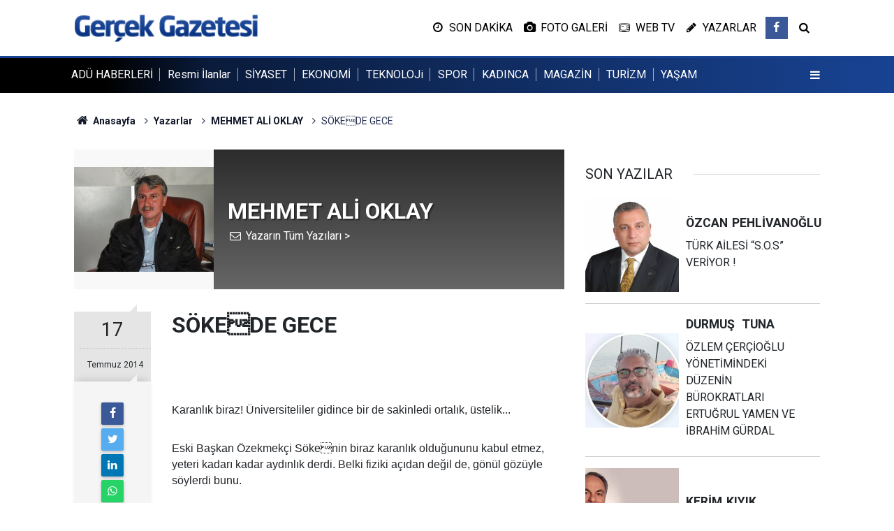

--- FILE ---
content_type: text/html; charset=UTF-8
request_url: https://www.gazetegercek.net/sokede-gece-2347yy.htm
body_size: 6969
content:
<!doctype html>
	<html lang="tr">
	<head>
		<meta charset="utf-8"/>
		<meta http-equiv="X-UA-Compatible" content="IE=edge"/>
		<meta name="viewport" content="width=device-width, initial-scale=1"/>
		<title>SÖKEDE GECE - MEHMET ALİ OKLAY</title>
		<meta name="description" content=" Karanlık biraz! Üniversiteliler gidince bir de sakinledi ortalık, üstelik...Eski Başkan Özekmekçi Sökenin biraz karanlık olduğununu kabul..." />
<link rel="canonical" href="https://www.gazetegercek.net/sokede-gece-2347yy.htm" />
<link rel="amphtml" href="https://www.gazetegercek.net/service/amp/sokede-gece-2347yy.htm" />
<meta property="og:type" content="article" />
<meta property="og:site_name" content="Gerçek Gazetesi" />
<meta property="og:url" content="https://www.gazetegercek.net/sokede-gece-2347yy.htm" />
<meta property="og:title" content="SÖKEDE GECE - MEHMET ALİ OKLAY" />
<meta property="og:description" content=" Karanlık biraz! Üniversiteliler gidince bir de sakinledi ortalık, üstelik...Eski Başkan Özekmekçi Sökenin biraz karanlık olduğununu kabul..." />
<meta property="og:image" content="https://cdn.gazetegercek.net/author/50_b.jpg" />
<meta name="twitter:card" content="summary" />
<meta name="twitter:url"  content="https://www.gazetegercek.net/sokede-gece-2347yy.htm" />
<meta name="twitter:title" content="SÖKEDE GECE - MEHMET ALİ OKLAY" />
<meta name="twitter:description" content=" Karanlık biraz! Üniversiteliler gidince bir de sakinledi ortalık, üstelik...Eski Başkan Özekmekçi Sökenin biraz karanlık olduğununu kabul..." />
<meta name="twitter:image" content="https://cdn.gazetegercek.net/author/50_b.jpg" />
<meta name="author" content="MEHMET ALİ OKLAY" />
		<meta name="robots" content="max-snippet:-1, max-image-preview:large, max-video-preview:-1"/>
		<link rel="manifest" href="/manifest.json"/>
		<link rel="icon" href="https://www.gazetegercek.net/d/assets/favicon/favicon.ico"/>
		<meta name="generator" content="CM News 6.0"/>

		<link rel="preconnect" href="https://fonts.gstatic.com"/>
		<link rel="preconnect" href="https://www.google-analytics.com"/>
		<link rel="preconnect" href="https://tpc.googlesyndication.com"/>
		<link rel="preconnect" href="https://pagead2.googlesyndication.com"/>

		<link rel="stylesheet" href="https://www.gazetegercek.net/d/assets/bundle/2019-main.css?1683225712"/>

		<script>
			const BURL = "https://www.gazetegercek.net/",
				DURL = "https://cdn.gazetegercek.net/";
		</script>
		<script type="text/javascript" src="https://www.gazetegercek.net/d/assets/bundle/2019-main.js?1683225712" async></script>

					</head>
	<body class="body-main author-article-detail author" data-refresh="150">
		<header class="base-header header-01">
	<div class="nav-main-container">
		<div class="container">
			<div class="row h-100 align-items-center flex-nowrap">
				<div class="col-lg-auto brand">
					<a href="/" rel="home" title="Gerçek Gazetesi">
						<img src="https://www.gazetegercek.net/d/assets/logo.png" alt="Gerçek Gazetesi" width="250" height="38"/>
					</a>
				</div>
				<div class="col-lg-auto d-none d-lg-block">
					<ul class="nav-tool d-flex flex-row">
						<li>
	<a class="icon-clock" href="/son-haberler"><span>SON DAKİKA</span></a>
</li>
<li>
	<a class="icon-camera" href="/foto-galeri"><span>FOTO GALERİ</span></a>
</li>
<li>
	<a class="icon-tv" href="/web-tv"><span>WEB TV</span></a>
</li>
<li>
	<a class="icon-pencil" href="/yazarlar"><span>YAZARLAR</span></a>
</li>						<li class="social">
							<a class="facebook-bg" href="https://www.facebook.com/sokegazetegercek" rel="nofollow noopener noreferrer" target="_blank" title="Facebook ile takip et"><i class="icon-facebook"></i></a>						</li>
						<li>
							<a class="icon-search" href="/ara"></a>
						</li>
					</ul>
				</div>
				<div class="col-auto d-block d-lg-none">
					<ul class="nav-tool d-flex flex-row">
						<li>
							<a class="menu show-all-menu" aria-label="Menu" href="#"><i class="icon-menu"></i></a>
						</li>
					</ul>
				</div>
			</div>
		</div>
	</div>

	<section class="top-nav d-none d-lg-block">
		<div class="container d-flex align-items-center">
			<ul class="items d-flex flex-row">
									<li>
						<a href="/adu-haberleri-haberleri-110hk.htm" title="ADÜ HABERLERİ">ADÜ HABERLERİ</a>
					</li>
										<li>
						<a href="/resmi-ilanlar" title="Resmi İlanlar">Resmi İlanlar</a>
					</li>
										<li>
						<a href="/siyaset-haberleri-7hk.htm" title="SİYASET">SİYASET</a>
					</li>
										<li>
						<a href="/ekonomi-haberleri-8hk.htm" title="EKONOMİ">EKONOMİ</a>
					</li>
										<li>
						<a href="/teknoloji-haberleri-96hk.htm" title="TEKNOLOJi">TEKNOLOJi</a>
					</li>
										<li>
						<a href="/spor-haberleri-20hk.htm" title="SPOR">SPOR</a>
					</li>
										<li>
						<a href="/kadinca-haberleri-14hk.htm" title="KADINCA">KADINCA</a>
					</li>
										<li>
						<a href="/magazin-haberleri-15hk.htm" title="MAGAZİN">MAGAZİN</a>
					</li>
										<li>
						<a href="/turizm-haberleri-10hk.htm" title="TURİZM">TURİZM</a>
					</li>
										<li>
						<a href="/yasam-haberleri-35hk.htm" title="YAŞAM">YAŞAM</a>
					</li>
									<li>
					<button class="btn p-0 menu show-all-menu" aria-label="Menu" href="#"><i class="icon-menu"></i></button>
				</li>
			</ul>
		</div>
	</section>
</header>	<main role="main">
				<div class="container section-padding-gutter">
			
			<section class="breadcrumbs">
	<ol>
		<li><a href="https://www.gazetegercek.net/"><h1><i class="icon-home"></i> Anasayfa</h1></a></li>
														<li><a href="https://www.gazetegercek.net/yazarlar"><h2>Yazarlar</h2></a></li>
																					<li><a href="https://www.gazetegercek.net/mehmet-ali-oklay-50y.htm"><h2>MEHMET ALİ OKLAY</h2></a></li>
																<li><h3>SÖKEDE GECE</h3></li>
						</ol>
</section>

			<div class="row">
	<div class="col-12 col-lg-8">
		<div class="page-content">

			<div class="author-info">
	<div class="image r1x1">
		<img src="https://cdn.gazetegercek.net/author/50_b.jpg" alt="MEHMET ALİ OKLAY"/>
	</div>
	<div class="info">
		<h1 class="name">MEHMET ALİ OKLAY</h1>
		<div class="author-social">
							<span data-erot="ghantnmrgrpvyvx@ubgznvy.pbz"></span>
																			<a class="other" href="/mehmet-ali-oklay-50y.htm" rel="author"><span>Yazarın Tüm Yazıları &gt;</span></a>
					</div>
	</div>
</div>
<script>
	document.addEventListener("cmready", function()
	{
		$('[data-erot]').each(function()
		{
			let elm = $(this);
			$(this).replaceWith('<a href="mailto:' + elm.attr('data-erot').replace(/[a-zA-Z]/g, function(c)
			{
				return String.fromCharCode((c <= "Z" ? 90 : 122) >= (c = c.charCodeAt(0) + 13) ? c : c - 26);
			}) + '"><i class="icon-mail"></i></a>')
		})
	});
</script>
			<div class="article-detail author-article-detail">
				<aside class="article-side">
					<div class="position-sticky">

						<div class="content-date">
							<time class="p1" datetime="2014-07-17 12:50:00">17</time>
							<time class="p2" datetime="2014-07-17 12:50:00">Temmuz 2014</time>
						</div>

						<div class="content-tools bookmark-block" data-type="1">
							<button class="icon-mail-alt bg" onclick="return openPopUp_520x390('/send_to_friend.php?type=2&amp;id=2347');" title="Arkadaşına Gönder"></button>
							<button class="icon-print bg" onclick="return openPopUp_670x500('/print.php?type=2&amp;id=2347')" title="Yazdır"></button>
													</div>

					</div>
				</aside>

				<article class="article-content">

					<div class="content-heading">
						<h1 class="content-title">SÖKEDE GECE</h1>
					</div>

					
					
					<div class="text-content">
						<p class="MsoNormal" style="MARGIN: 0cm 0cm 0pt; LINE-HEIGHT: normal; TEXT-AUTOSPACE: ; mso-pagination: none; tab-stops: 28.3pt 56.65pt 85.0pt 113.35pt 141.7pt 170.05pt 198.4pt 226.75pt 255.1pt 283.45pt 311.8pt 340.15pt; mso-layout-grid-align: none"><span style='FONT-SIZE: 12pt; FONT-FAMILY: "Helvetica","sans-serif"'><?xml:namespace prefix = "o" ns = "urn:schemas-microsoft-com:office:office" /?><p></p></span> </p><p class="MsoNormal" style="MARGIN: 0cm 0cm 0pt; LINE-HEIGHT: normal; TEXT-AUTOSPACE: ; mso-pagination: none; tab-stops: 28.3pt 56.65pt 85.0pt 113.35pt 141.7pt 170.05pt 198.4pt 226.75pt 255.1pt 283.45pt 311.8pt 340.15pt; mso-layout-grid-align: none"><span style='FONT-SIZE: 12pt; FONT-FAMILY: "Helvetica","sans-serif"'>Karanlık biraz! Üniversiteliler gidince bir de sakinledi ortalık, üstelik...<p></p></span></p><p class="MsoNormal" style="MARGIN: 0cm 0cm 0pt; LINE-HEIGHT: normal; TEXT-AUTOSPACE: ; mso-pagination: none; tab-stops: 28.3pt 56.65pt 85.0pt 113.35pt 141.7pt 170.05pt 198.4pt 226.75pt 255.1pt 283.45pt 311.8pt 340.15pt; mso-layout-grid-align: none"><span style='FONT-SIZE: 12pt; FONT-FAMILY: "Helvetica","sans-serif"'>Eski Başkan Özekmekçi Sökenin biraz karanlık olduğununu kabul etmez, yeteri kadarı kadar aydınlık derdi. Belki fiziki açıdan değil de, gönül gözüyle söylerdi bunu. <p></p></span></p><p class="MsoNormal" style="MARGIN: 0cm 0cm 0pt; LINE-HEIGHT: normal; TEXT-AUTOSPACE: ; mso-pagination: none; tab-stops: 28.3pt 56.65pt 85.0pt 113.35pt 141.7pt 170.05pt 198.4pt 226.75pt 255.1pt 283.45pt 311.8pt 340.15pt; mso-layout-grid-align: none"><span style='FONT-SIZE: 12pt; FONT-FAMILY: "Helvetica","sans-serif"'>Kulakları çınlasın Fuat Ersoy abimiz ise, Sökenin en önemli problemlerinden birinin gecenin karanlığı olduğunu söyler hep dost sohbetlerinde...<p></p></span></p><p class="MsoNormal" style="MARGIN: 0cm 0cm 0pt; LINE-HEIGHT: normal; TEXT-AUTOSPACE: ; mso-pagination: none; tab-stops: 28.3pt 56.65pt 85.0pt 113.35pt 141.7pt 170.05pt 198.4pt 226.75pt 255.1pt 283.45pt 311.8pt 340.15pt; mso-layout-grid-align: none"><span style='FONT-SIZE: 12pt; FONT-FAMILY: "Helvetica","sans-serif"'>Belki gecenin karanlığı bir çok görünmesini istemediğimiz olumsuzlukları örtebilir; Böyle bir olumluluk oyunu oynayabiliriz belki de... Ama görmemek meseleleri çözmüyor ki... Sökenin aydınlatılmaya ihtiyacı var. Işıl ışıl olmalı Söke. Belki biraz da ana cadde esnaflarından yardım istemeliyiz. Ne mi yapabilirler? Mesela her esnaf mekanının önünü güzel, cafcaflı panolarla aydınlatabilir. Vitrinlerini gece karanlık bırakmazlar örneğin. Hatta bilhassa kış geceleri bir iki saat daha geç kapatabilirler dükkanlarını ki, gece de caddelerde hem aydınlığa hem ticarete katkı verebilirler. Sokakları aydınlık bir şehirde insanlar geceleri belki biraz daha sosyal hayata katılırlar, hiç değilse rahatça bir iki tur atarlar şehrimizde. Asayiş problemleri de azalır aydınlık aydınlık şehirlerde.<p></p></span></p><p class="MsoNormal" style="MARGIN: 0cm 0cm 0pt; LINE-HEIGHT: normal; TEXT-AUTOSPACE: ; mso-pagination: none; tab-stops: 28.3pt 56.65pt 85.0pt 113.35pt 141.7pt 170.05pt 198.4pt 226.75pt 255.1pt 283.45pt 311.8pt 340.15pt; mso-layout-grid-align: none"><span style='FONT-SIZE: 12pt; FONT-FAMILY: "Helvetica","sans-serif"'>Aslında Sökelinin caddesi biraz karanlık olsa da, zihni aydınlıktır zira... Katkı verir güzelliklere hesapsızca. Sökeli güzel insandır vesselam; sever şehrini, şehrinin insanını ve insanları.<p></p></span></p><p class="MsoNormal" style="MARGIN: 0cm 0cm 0pt; LINE-HEIGHT: normal; TEXT-AUTOSPACE: ; mso-pagination: none; tab-stops: 28.3pt 56.65pt 85.0pt 113.35pt 141.7pt 170.05pt 198.4pt 226.75pt 255.1pt 283.45pt 311.8pt 340.15pt; mso-layout-grid-align: none"><span style='FONT-SIZE: 12pt; FONT-FAMILY: "Helvetica","sans-serif"'>Ne duruyoruz, bir yerinden koyulalım işe...<p></p></span></p><p class="MsoNormal" style="MARGIN: 0cm 0cm 0pt; LINE-HEIGHT: normal; TEXT-AUTOSPACE: ; mso-pagination: none; tab-stops: 28.3pt 56.65pt 85.0pt 113.35pt 141.7pt 170.05pt 198.4pt 226.75pt 255.1pt 283.45pt 311.8pt 340.15pt; mso-layout-grid-align: none"><span style='FONT-SIZE: 12pt; FONT-FAMILY: "Helvetica","sans-serif"'>Ne dersiniz? Olur mu? <p></p></span></p></p>					</div>

					<div class="clear"></div>

					
				</article>
			</div>

			
			<section class="container">
	<header class="sub-page-caption"><span>Önceki ve Sonraki Yazılar</span></header>

	<nav class="row article-other-nav align-items-center">
					<div class="item prev">
				<a href="/artik-bez-torba-zamani-2346yy.htm" rel="prev">
					<span class="i"><i class="icon-pencil"></i></span>
					<div class="n"></div>
					<div class="t">ARTIK BEZ TORBA ZAMANI</div>
				</a>
			</div>
		
					<div class="item next">
				<a href="/diyarbakirda-abd-iftari-2348yy.htm" rel="next">
					<span class="i"><i class="icon-pencil"></i></span>
					<div class="n"></div>
					<div class="t">DİYARBAKIRDA ABD İFTARI</div>
				</a>
			</div>
			</nav>
</section>
			
			
			
		</div>
	</div>
	<div class="col-12 col-lg-4">
		<section class="side-content author-side-list">
	<header class="side-caption-2"><span>SON YAZILAR</span></header>
	<div class="row">
					<article class="item col-12 col-md-6 col-lg-12">
				<a href="/turk-ailesi-s-o-s-veriyor-3293yy.htm">
					<div class="image r1x1">
						<img loading="lazy" src="https://cdn.gazetegercek.net/author/47_b.jpg" alt="ÖZCAN PEHLİVANOĞLU"/>
					</div>
					<div class="title title-font">
						<h2 class="n">ÖZCAN<span>PEHLİVANOĞLU</span></h2>
						<h3 class="t">TÜRK AİLESİ “S.O.S” VERİYOR !</h3>
					</div>
				</a>
			</article>
					<article class="item col-12 col-md-6 col-lg-12">
				<a href="/ozlem-cercioglu-yonetimindeki-duzenin-burokratlari-ertugrul-yamen-ve-ibrahim-gurdal-3290yy.htm">
					<div class="image r1x1">
						<img loading="lazy" src="https://cdn.gazetegercek.net/author/26_b.jpg" alt="DURMUŞ  TUNA"/>
					</div>
					<div class="title title-font">
						<h2 class="n">DURMUŞ <span>TUNA</span></h2>
						<h3 class="t">ÖZLEM ÇERÇİOĞLU YÖNETİMİNDEKİ DÜZENİN BÜROKRATLARI ERTUĞRUL YAMEN VE İBRAHİM GÜRDAL</h3>
					</div>
				</a>
			</article>
					<article class="item col-12 col-md-6 col-lg-12">
				<a href="/mertekler-3281yy.htm">
					<div class="image r1x1">
						<img loading="lazy" src="https://cdn.gazetegercek.net/author/34_b.jpg" alt="KERİM KIYIK"/>
					</div>
					<div class="title title-font">
						<h2 class="n">KERİM<span>KIYIK</span></h2>
						<h3 class="t">MERTEKLER</h3>
					</div>
				</a>
			</article>
					<article class="item col-12 col-md-6 col-lg-12">
				<a href="/bugun-23-nisan-huzunleniyor-insan-3047yy.htm">
					<div class="image r1x1">
						<img loading="lazy" src="https://cdn.gazetegercek.net/author/37_b.jpg" alt="FARUK HAKSAL"/>
					</div>
					<div class="title title-font">
						<h2 class="n">FARUK<span>HAKSAL</span></h2>
						<h3 class="t">Bugün 23 Nisan… Hüzünleniyor İnsan!</h3>
					</div>
				</a>
			</article>
					<article class="item col-12 col-md-6 col-lg-12">
				<a href="/cumhuriyetin-100-yilinda-turk-edebiyati-ve-aydinli-edebiyatcilarimizin-biyografileri-3041yy.htm">
					<div class="image r1x1">
						<img loading="lazy" src="https://cdn.gazetegercek.net/author/9_b.jpg" alt="E. TURGUT TEKİN"/>
					</div>
					<div class="title title-font">
						<h2 class="n">E. TURGUT<span>TEKİN</span></h2>
						<h3 class="t">CUMHURİYETİN 100. YILINDA TÜRK EDEBİYATI VE AYDINLI EDEBİYATCILARIMIZIN BİYOGRAFİLERİ</h3>
					</div>
				</a>
			</article>
			</div>
</section>
<section class="side-content news-side-list ">
		<div class="row">
																<div class="col-12 mb-4 box-02">
						<div class="post-item ia">
			<a href="/naturel-zeytin-yagi-sahteciligi-yapti-baskanligi-kapti-48917h.htm">
				<div class="imgc">
					<img loading="lazy" src="https://cdn.gazetegercek.net/news/48596.jpg" alt="NATUREL ZEYTİN YAĞI SAHTECİLİĞİ YAPTI BAŞKANLIĞI KAPTI"/>
				</div>
				<span class="t">NATUREL ZEYTİN YAĞI SAHTECİLİĞİ YAPTI BAŞKANLIĞI KAPTI</span>
											</a>
		</div>
					</div>
			
														<div class="col-12 mb-4 box-02">
						<div class="post-item ia">
			<a href="/karakozdan-deve-guresi-festivalleri-icin-cagri-48916h.htm">
				<div class="imgc">
					<img loading="lazy" src="https://cdn.gazetegercek.net/news/46408.jpg" alt="KARAKOZ’DAN DEVE GÜREŞİ FESTİVALLERİ İÇİN ÇAĞRI"/>
				</div>
				<span class="t">KARAKOZ’DAN DEVE GÜREŞİ FESTİVALLERİ İÇİN ÇAĞRI</span>
											</a>
		</div>
					</div>
			
														<div class="col-12 mb-4 box-02">
						<div class="post-item ia">
			<a href="/kusadasinda-raketler-bu-kez-emeklilerin-elinde-48915h.htm">
				<div class="imgc">
					<img loading="lazy" src="https://cdn.gazetegercek.net/news/48595.jpg" alt="KUŞADASI’NDA RAKETLER BU KEZ EMEKLİLERİN ELİNDE"/>
				</div>
				<span class="t">KUŞADASI’NDA RAKETLER BU KEZ EMEKLİLERİN ELİNDE</span>
											</a>
		</div>
					</div>
			
														<div class="col-12 mb-4 box-02">
						<div class="post-item ia">
			<a href="/chpli-evrim-karakozdan-deve-guresi-festivalleri-icin-cagri-48912h.htm">
				<div class="imgc">
					<img loading="lazy" src="https://cdn.gazetegercek.net/news/48592.jpg" alt="CHP’Lİ EVRİM KARAKOZ’DAN DEVE GÜREŞİ FESTİVALLERİ İÇİN ÇAĞRI"/>
				</div>
				<span class="t">CHP’Lİ EVRİM KARAKOZ’DAN DEVE GÜREŞİ FESTİVALLERİ İÇİN ÇAĞRI</span>
											</a>
		</div>
					</div>
			
			</div>
</section>	</div>
</div>		</div>
	</main>

	<footer class="base-footer footer-01">
	<div class="nav-top-container">
		<div class="container">
			<div class="row">
				<div class="col-12 col-lg-auto">
					Gerçek Gazetesi &copy; 1995				</div>
				<div class="col-12 col-lg-auto">
					<nav class="nav-footer">
	<div><a href="/" title="Anasayfa">Anasayfa</a></div>
	<div><a href="/kunye" title="Künye">Künye</a></div>
	<div><a href="/iletisim" title="İletişim">İletişim</a></div>
	<div>
		<a href="/gizlilik-ilkeleri" title="Gizlilik İlkeleri">Gizlilik İlkeleri</a>
	</div>
	<div><a href="/sitene-ekle" title="Sitene Ekle">Sitene Ekle</a></div>
</nav>
				</div>
				<div class="col-12 col-lg-auto">
					<div class="nav-social"><a class="facebook-bg" href="https://www.facebook.com/sokegazetegercek" rel="nofollow noopener noreferrer" target="_blank" title="Facebook ile takip et"><i class="icon-facebook"></i></a><a class="rss-bg" href="/service/rss.php" target="_blank" title="RSS, News Feed, Haber Beslemesi"><i class="icon-rss"></i></a></div>				</div>
			</div>
		</div>
	</div>
		<div class="container">
		<div class="row">
			<div class="col cm-sign">
				<i class="icon-cm" title="CM Bilişim Teknolojileri"></i>
				<a href="https://www.cmbilisim.com/haber-portali-20s.htm?utm_referrer=https%3A%2F%2Fwww.gazetegercek.net%2F" target="_blank" title="CMNews Haber Portalı Yazılımı">Haber Portalı Yazılımı</a>
			</div>
		</div>
	</div>
</footer>
<div id="nav-all" class="nav-all nav-all-01 overlay">
	<div class="logo-container">
		<a href="/" rel="home" title="Gerçek Gazetesi"><img loading="lazy" src="https://www.gazetegercek.net/d/assets/logo.png" alt="Gerçek Gazetesi" width="250" height="38" class="show-all-menu"></a>
		<button id="close-nav-all" class="show-all-menu close"><i class="icon-cancel"></i></button>
	</div>
	<div class="search-container">
		<form action="/ara">
			<input type="text" placeholder="Sitede Ara" name="key"><button type="submit"><i class="icon-search"></i></button>
		</form>
	</div>
	<nav>
		<header class="caption">Haberler</header>
<ul class="topics">
	<li><a href="/resmi-ilanlar">Resmi İlanlar</a></li>
		<li><a href="/son-haberler">Son Haberler</a></li>
	<li><a href="/mansetler">Manşetler</a></li>
			<li>
			<a href="/adu-haberleri-haberleri-110hk.htm" title="ADÜ HABERLERİ">ADÜ HABERLERİ</a>
		</li>
				<li>
			<a href="/resmi-ilanlar-haberleri-116hk.htm" title="Resmi İlanlar">Resmi İlanlar</a>
		</li>
				<li>
			<a href="/siyaset-haberleri-7hk.htm" title="SİYASET">SİYASET</a>
		</li>
				<li>
			<a href="/ekonomi-haberleri-8hk.htm" title="EKONOMİ">EKONOMİ</a>
		</li>
				<li>
			<a href="/belediyeler-haberleri-34hk.htm" title="BELEDİYELER">BELEDİYELER</a>
		</li>
				<li>
			<a href="/teknoloji-haberleri-96hk.htm" title="TEKNOLOJi">TEKNOLOJi</a>
		</li>
				<li>
			<a href="/spor-haberleri-20hk.htm" title="SPOR">SPOR</a>
		</li>
				<li>
			<a href="/medya-haberleri-24hk.htm" title="MEDYA">MEDYA</a>
		</li>
				<li>
			<a href="/kadinca-haberleri-14hk.htm" title="KADINCA">KADINCA</a>
		</li>
				<li>
			<a href="/magazin-haberleri-15hk.htm" title="MAGAZİN">MAGAZİN</a>
		</li>
				<li>
			<a href="/turizm-haberleri-10hk.htm" title="TURİZM">TURİZM</a>
		</li>
				<li>
			<a href="/cevre-haberleri-21hk.htm" title="ÇEVRE">ÇEVRE</a>
		</li>
				<li>
			<a href="/yasam-haberleri-35hk.htm" title="YAŞAM">YAŞAM</a>
		</li>
				<li>
			<a href="/saglik-haberleri-12hk.htm" title="SAĞLIK">SAĞLIK</a>
		</li>
				<li>
			<a href="/kultur-sanat-haberleri-18hk.htm" title="KÜLTÜR-SANAT">KÜLTÜR-SANAT</a>
		</li>
				<li>
			<a href="/otomobil-haberleri-9hk.htm" title="OTOMOBİL">OTOMOBİL</a>
		</li>
				<li>
			<a href="/roportaj-haberleri-39hk.htm" title="RÖPORTAJ">RÖPORTAJ</a>
		</li>
				<li>
			<a href="/egitim-haberleri-108hk.htm" title="EĞİTİM">EĞİTİM</a>
		</li>
				<li>
			<a href="/asayis-haberleri-109hk.htm" title="ASAYİŞ">ASAYİŞ</a>
		</li>
		
</ul>
<header class="caption">Diğer İçerikler</header>
<ul class="topics">
	<li><a href="/foto-galeri">Foto Galeri</a></li>
	<li><a href="/web-tv">Web Tv</a></li>
	<li><a href="/yazarlar">Yazarlar</a></li>
	<li><a href="/gazete-mansetleri">Gazete Manşetleri</a></li>
</ul>
<header class="caption">Kurumsal</header>
<ul class="topics">
	<li><a href="/kunye">Künye</a></li>
	<li><a href="/iletisim">İletişim</a></li>
	<li><a href="/gizlilik-ilkeleri-1s.htm">Gizlilik İlkeleri</a></li>
	<li><a href="/kullanim-sartlari">Kullanım Şartları</a></li>
	<li><a href="/sitene-ekle">Geliştiriciler İçin</a></li>
</ul>	</nav>
</div>
<!-- -->
<script type="application/ld+json">
{
    "@context": "http://schema.org",
    "@graph": [
        {
            "@type": "WebSite",
            "url": "https://www.gazetegercek.net/",
            "name": "Gerçek Gazetesi",
            "description": "GERÇEK GAZETESİ",
            "potentialAction": {
                "@type": "SearchAction",
                "target": "https://www.gazetegercek.net/ara?key={search_term_string}",
                "query-input": "required name=search_term_string"
            }
        },
        {
            "@type": "Organization",
            "name": "Gerçek Gazetesi",
            "url": "https://www.gazetegercek.net/",
            "image": "https://www.gazetegercek.net/d/assets/facebook-default-share.png",
            "logo": "https://www.gazetegercek.net/d/assets/logo.png",
            "telephone": "0 256 518 86 45",
            "address": "Yenicami Mah. Değirmen Cad. No. 20/A - SÖKE",
            "sameAs": [
                "https://www.facebook.com/sokegazetegercek"
            ]
        },
        {
            "@type": "BreadcrumbList",
            "itemListElement": [
                {
                    "@type": "ListItem",
                    "position": 1,
                    "name": "Anasayfa",
                    "item": "https://www.gazetegercek.net/"
                },
                {
                    "@type": "ListItem",
                    "position": 2,
                    "name": "Yazarlar",
                    "item": "https://www.gazetegercek.net/yazarlar"
                },
                {
                    "@type": "ListItem",
                    "position": 3,
                    "name": "MEHMET ALİ OKLAY",
                    "item": "https://www.gazetegercek.net/mehmet-ali-oklay-50y.htm"
                }
            ]
        },
        {
            "@type": "OpinionNewsArticle",
            "datePublished": "2014-07-17T12:50:00+03:00",
            "dateModified": "2014-07-17T12:50:00+03:00",
            "headline": "SÖKEDE GECE",
            "description": " Karanlık biraz! Üniversiteliler gidince bir de sakinledi ortalık, üstelik...Eski Başkan Özekmekçi Sökenin biraz karanlık olduğununu kabul...",
            "articleSection": "Yazarlar",
            "image": [
                "https://cdn.gazetegercek.net/author/50_b.jpg",
                "https://cdn.gazetegercek.net/author/50_s.jpg"
            ],
            "speakable": {
                "@type": "SpeakableSpecification",
                "cssSelector": [
                    ".content-title",
                    ".text-content"
                ]
            },
            "author": {
                "@type": "Person",
                "name": "",
                "image": "https://cdn.gazetegercek.net/author/50_b.jpg"
            },
            "publisher": {
                "@type": "NewsMediaOrganization",
                "name": "Gerçek Gazetesi",
                "url": "https://www.gazetegercek.net/kunye",
                "logo": {
                    "@type": "ImageObject",
                    "url": "https://www.gazetegercek.net/d/assets/logo-amp.png",
                    "width": 600,
                    "height": 60
                }
            },
            "mainEntityOfPage": "https://www.gazetegercek.net/sokede-gece-2347yy.htm",
            "inLanguage": "tr"
        }
    ]
}
</script>
			<!-- -->
	<!-- 0.073084115982056 -->
	<script defer src="https://static.cloudflareinsights.com/beacon.min.js/vcd15cbe7772f49c399c6a5babf22c1241717689176015" integrity="sha512-ZpsOmlRQV6y907TI0dKBHq9Md29nnaEIPlkf84rnaERnq6zvWvPUqr2ft8M1aS28oN72PdrCzSjY4U6VaAw1EQ==" data-cf-beacon='{"version":"2024.11.0","token":"9e4dabf4c92446e8aa44268654455b30","r":1,"server_timing":{"name":{"cfCacheStatus":true,"cfEdge":true,"cfExtPri":true,"cfL4":true,"cfOrigin":true,"cfSpeedBrain":true},"location_startswith":null}}' crossorigin="anonymous"></script>
</body>
	</html>
	